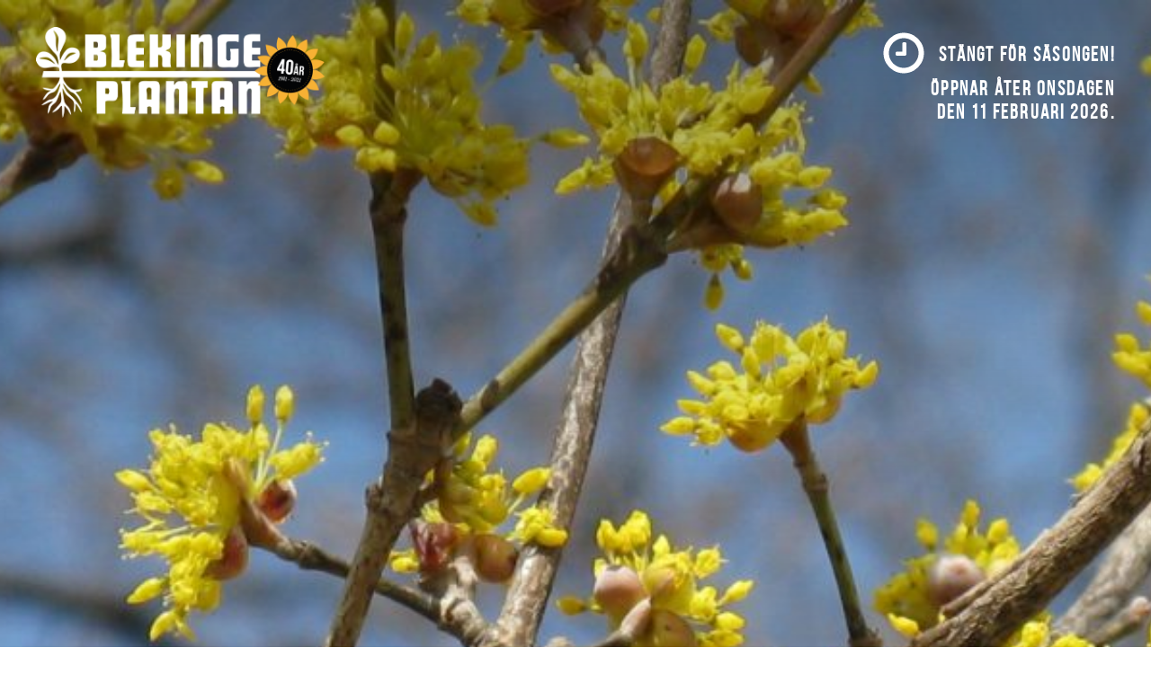

--- FILE ---
content_type: text/html; charset=UTF-8
request_url: https://blekingeplantan.se/sortiment/exotiska-vaxter/mimosa-5/
body_size: 5491
content:
<!DOCTYPE html>
<html lang="sv-SE">
<head>
<meta http-equiv="X-UA-Compatible" content="IE=edge" />
<meta charset="UTF-8" />
<meta name="viewport" content="width=device-width, initial-scale=1" />
<title>mimosa-5 - Blekingeplantan</title>
<link rel="profile" href="http://gmpg.org/xfn/11" />
<meta name='robots' content='index, follow, max-image-preview:large, max-snippet:-1, max-video-preview:-1' />
	<style>img:is([sizes="auto" i], [sizes^="auto," i]) { contain-intrinsic-size: 3000px 1500px }</style>
	
	<!-- This site is optimized with the Yoast SEO plugin v26.3 - https://yoast.com/wordpress/plugins/seo/ -->
	<link rel="canonical" href="https://blekingeplantan.se/sortiment/exotiska-vaxter/mimosa-5/" />
	<meta property="og:locale" content="sv_SE" />
	<meta property="og:type" content="article" />
	<meta property="og:title" content="mimosa-5 - Blekingeplantan" />
	<meta property="og:url" content="https://blekingeplantan.se/sortiment/exotiska-vaxter/mimosa-5/" />
	<meta property="og:site_name" content="Blekingeplantan" />
	<meta property="article:publisher" content="https://www.facebook.com/blekingeplantan/" />
	<meta property="article:modified_time" content="2019-12-04T15:53:33+00:00" />
	<meta property="og:image" content="https://blekingeplantan.se/sortiment/exotiska-vaxter/mimosa-5" />
	<meta property="og:image:width" content="217" />
	<meta property="og:image:height" content="185" />
	<meta property="og:image:type" content="image/jpeg" />
	<meta name="twitter:card" content="summary_large_image" />
	<script type="application/ld+json" class="yoast-schema-graph">{"@context":"https://schema.org","@graph":[{"@type":"WebPage","@id":"https://blekingeplantan.se/sortiment/exotiska-vaxter/mimosa-5/","url":"https://blekingeplantan.se/sortiment/exotiska-vaxter/mimosa-5/","name":"mimosa-5 - Blekingeplantan","isPartOf":{"@id":"https://blekingeplantan.se/#website"},"primaryImageOfPage":{"@id":"https://blekingeplantan.se/sortiment/exotiska-vaxter/mimosa-5/#primaryimage"},"image":{"@id":"https://blekingeplantan.se/sortiment/exotiska-vaxter/mimosa-5/#primaryimage"},"thumbnailUrl":"https://blekingeplantan.se/app/uploads/2016/04/mimosa-5.jpg","datePublished":"2019-12-04T15:53:29+00:00","dateModified":"2019-12-04T15:53:33+00:00","breadcrumb":{"@id":"https://blekingeplantan.se/sortiment/exotiska-vaxter/mimosa-5/#breadcrumb"},"inLanguage":"sv-SE","potentialAction":[{"@type":"ReadAction","target":["https://blekingeplantan.se/sortiment/exotiska-vaxter/mimosa-5/"]}]},{"@type":"ImageObject","inLanguage":"sv-SE","@id":"https://blekingeplantan.se/sortiment/exotiska-vaxter/mimosa-5/#primaryimage","url":"https://blekingeplantan.se/app/uploads/2016/04/mimosa-5.jpg","contentUrl":"https://blekingeplantan.se/app/uploads/2016/04/mimosa-5.jpg","width":217,"height":185},{"@type":"BreadcrumbList","@id":"https://blekingeplantan.se/sortiment/exotiska-vaxter/mimosa-5/#breadcrumb","itemListElement":[{"@type":"ListItem","position":1,"name":"Hem","item":"https://blekingeplantan.se/"},{"@type":"ListItem","position":2,"name":"Sortiment","item":"https://blekingeplantan.se/sortiment/"},{"@type":"ListItem","position":3,"name":"Exotiska växter","item":"https://blekingeplantan.se/sortiment/exotiska-vaxter/"},{"@type":"ListItem","position":4,"name":"mimosa-5"}]},{"@type":"WebSite","@id":"https://blekingeplantan.se/#website","url":"https://blekingeplantan.se/","name":"Blekingeplantan","description":"Det är växterna som gör skillnaden","potentialAction":[{"@type":"SearchAction","target":{"@type":"EntryPoint","urlTemplate":"https://blekingeplantan.se/?s={search_term_string}"},"query-input":{"@type":"PropertyValueSpecification","valueRequired":true,"valueName":"search_term_string"}}],"inLanguage":"sv-SE"}]}</script>
	<!-- / Yoast SEO plugin. -->


<link rel="alternate" type="application/rss+xml" title="Blekingeplantan &raquo; flöde" href="https://blekingeplantan.se/feed/" />
<link rel="alternate" type="application/rss+xml" title="Blekingeplantan &raquo; kommentarsflöde" href="https://blekingeplantan.se/comments/feed/" />
<link rel="alternate" type="application/rss+xml" title="Blekingeplantan &raquo; mimosa-5 kommentarsflöde" href="https://blekingeplantan.se/sortiment/exotiska-vaxter/mimosa-5/feed/" />
		<!-- This site uses the Google Analytics by MonsterInsights plugin v9.9.0 - Using Analytics tracking - https://www.monsterinsights.com/ -->
		<!-- Note: MonsterInsights is not currently configured on this site. The site owner needs to authenticate with Google Analytics in the MonsterInsights settings panel. -->
					<!-- No tracking code set -->
				<!-- / Google Analytics by MonsterInsights -->
		<link rel='stylesheet' id='wp-block-library-css' href='https://blekingeplantan.se/wp/wp-includes/css/dist/block-library/style.min.css?ver=6.8.3' type='text/css' media='all' />
<style id='classic-theme-styles-inline-css' type='text/css'>
/*! This file is auto-generated */
.wp-block-button__link{color:#fff;background-color:#32373c;border-radius:9999px;box-shadow:none;text-decoration:none;padding:calc(.667em + 2px) calc(1.333em + 2px);font-size:1.125em}.wp-block-file__button{background:#32373c;color:#fff;text-decoration:none}
</style>
<style id='global-styles-inline-css' type='text/css'>
:root{--wp--preset--aspect-ratio--square: 1;--wp--preset--aspect-ratio--4-3: 4/3;--wp--preset--aspect-ratio--3-4: 3/4;--wp--preset--aspect-ratio--3-2: 3/2;--wp--preset--aspect-ratio--2-3: 2/3;--wp--preset--aspect-ratio--16-9: 16/9;--wp--preset--aspect-ratio--9-16: 9/16;--wp--preset--color--black: #000000;--wp--preset--color--cyan-bluish-gray: #abb8c3;--wp--preset--color--white: #ffffff;--wp--preset--color--pale-pink: #f78da7;--wp--preset--color--vivid-red: #cf2e2e;--wp--preset--color--luminous-vivid-orange: #ff6900;--wp--preset--color--luminous-vivid-amber: #fcb900;--wp--preset--color--light-green-cyan: #7bdcb5;--wp--preset--color--vivid-green-cyan: #00d084;--wp--preset--color--pale-cyan-blue: #8ed1fc;--wp--preset--color--vivid-cyan-blue: #0693e3;--wp--preset--color--vivid-purple: #9b51e0;--wp--preset--gradient--vivid-cyan-blue-to-vivid-purple: linear-gradient(135deg,rgba(6,147,227,1) 0%,rgb(155,81,224) 100%);--wp--preset--gradient--light-green-cyan-to-vivid-green-cyan: linear-gradient(135deg,rgb(122,220,180) 0%,rgb(0,208,130) 100%);--wp--preset--gradient--luminous-vivid-amber-to-luminous-vivid-orange: linear-gradient(135deg,rgba(252,185,0,1) 0%,rgba(255,105,0,1) 100%);--wp--preset--gradient--luminous-vivid-orange-to-vivid-red: linear-gradient(135deg,rgba(255,105,0,1) 0%,rgb(207,46,46) 100%);--wp--preset--gradient--very-light-gray-to-cyan-bluish-gray: linear-gradient(135deg,rgb(238,238,238) 0%,rgb(169,184,195) 100%);--wp--preset--gradient--cool-to-warm-spectrum: linear-gradient(135deg,rgb(74,234,220) 0%,rgb(151,120,209) 20%,rgb(207,42,186) 40%,rgb(238,44,130) 60%,rgb(251,105,98) 80%,rgb(254,248,76) 100%);--wp--preset--gradient--blush-light-purple: linear-gradient(135deg,rgb(255,206,236) 0%,rgb(152,150,240) 100%);--wp--preset--gradient--blush-bordeaux: linear-gradient(135deg,rgb(254,205,165) 0%,rgb(254,45,45) 50%,rgb(107,0,62) 100%);--wp--preset--gradient--luminous-dusk: linear-gradient(135deg,rgb(255,203,112) 0%,rgb(199,81,192) 50%,rgb(65,88,208) 100%);--wp--preset--gradient--pale-ocean: linear-gradient(135deg,rgb(255,245,203) 0%,rgb(182,227,212) 50%,rgb(51,167,181) 100%);--wp--preset--gradient--electric-grass: linear-gradient(135deg,rgb(202,248,128) 0%,rgb(113,206,126) 100%);--wp--preset--gradient--midnight: linear-gradient(135deg,rgb(2,3,129) 0%,rgb(40,116,252) 100%);--wp--preset--font-size--small: 13px;--wp--preset--font-size--medium: 20px;--wp--preset--font-size--large: 36px;--wp--preset--font-size--x-large: 42px;--wp--preset--spacing--20: 0.44rem;--wp--preset--spacing--30: 0.67rem;--wp--preset--spacing--40: 1rem;--wp--preset--spacing--50: 1.5rem;--wp--preset--spacing--60: 2.25rem;--wp--preset--spacing--70: 3.38rem;--wp--preset--spacing--80: 5.06rem;--wp--preset--shadow--natural: 6px 6px 9px rgba(0, 0, 0, 0.2);--wp--preset--shadow--deep: 12px 12px 50px rgba(0, 0, 0, 0.4);--wp--preset--shadow--sharp: 6px 6px 0px rgba(0, 0, 0, 0.2);--wp--preset--shadow--outlined: 6px 6px 0px -3px rgba(255, 255, 255, 1), 6px 6px rgba(0, 0, 0, 1);--wp--preset--shadow--crisp: 6px 6px 0px rgba(0, 0, 0, 1);}:where(.is-layout-flex){gap: 0.5em;}:where(.is-layout-grid){gap: 0.5em;}body .is-layout-flex{display: flex;}.is-layout-flex{flex-wrap: wrap;align-items: center;}.is-layout-flex > :is(*, div){margin: 0;}body .is-layout-grid{display: grid;}.is-layout-grid > :is(*, div){margin: 0;}:where(.wp-block-columns.is-layout-flex){gap: 2em;}:where(.wp-block-columns.is-layout-grid){gap: 2em;}:where(.wp-block-post-template.is-layout-flex){gap: 1.25em;}:where(.wp-block-post-template.is-layout-grid){gap: 1.25em;}.has-black-color{color: var(--wp--preset--color--black) !important;}.has-cyan-bluish-gray-color{color: var(--wp--preset--color--cyan-bluish-gray) !important;}.has-white-color{color: var(--wp--preset--color--white) !important;}.has-pale-pink-color{color: var(--wp--preset--color--pale-pink) !important;}.has-vivid-red-color{color: var(--wp--preset--color--vivid-red) !important;}.has-luminous-vivid-orange-color{color: var(--wp--preset--color--luminous-vivid-orange) !important;}.has-luminous-vivid-amber-color{color: var(--wp--preset--color--luminous-vivid-amber) !important;}.has-light-green-cyan-color{color: var(--wp--preset--color--light-green-cyan) !important;}.has-vivid-green-cyan-color{color: var(--wp--preset--color--vivid-green-cyan) !important;}.has-pale-cyan-blue-color{color: var(--wp--preset--color--pale-cyan-blue) !important;}.has-vivid-cyan-blue-color{color: var(--wp--preset--color--vivid-cyan-blue) !important;}.has-vivid-purple-color{color: var(--wp--preset--color--vivid-purple) !important;}.has-black-background-color{background-color: var(--wp--preset--color--black) !important;}.has-cyan-bluish-gray-background-color{background-color: var(--wp--preset--color--cyan-bluish-gray) !important;}.has-white-background-color{background-color: var(--wp--preset--color--white) !important;}.has-pale-pink-background-color{background-color: var(--wp--preset--color--pale-pink) !important;}.has-vivid-red-background-color{background-color: var(--wp--preset--color--vivid-red) !important;}.has-luminous-vivid-orange-background-color{background-color: var(--wp--preset--color--luminous-vivid-orange) !important;}.has-luminous-vivid-amber-background-color{background-color: var(--wp--preset--color--luminous-vivid-amber) !important;}.has-light-green-cyan-background-color{background-color: var(--wp--preset--color--light-green-cyan) !important;}.has-vivid-green-cyan-background-color{background-color: var(--wp--preset--color--vivid-green-cyan) !important;}.has-pale-cyan-blue-background-color{background-color: var(--wp--preset--color--pale-cyan-blue) !important;}.has-vivid-cyan-blue-background-color{background-color: var(--wp--preset--color--vivid-cyan-blue) !important;}.has-vivid-purple-background-color{background-color: var(--wp--preset--color--vivid-purple) !important;}.has-black-border-color{border-color: var(--wp--preset--color--black) !important;}.has-cyan-bluish-gray-border-color{border-color: var(--wp--preset--color--cyan-bluish-gray) !important;}.has-white-border-color{border-color: var(--wp--preset--color--white) !important;}.has-pale-pink-border-color{border-color: var(--wp--preset--color--pale-pink) !important;}.has-vivid-red-border-color{border-color: var(--wp--preset--color--vivid-red) !important;}.has-luminous-vivid-orange-border-color{border-color: var(--wp--preset--color--luminous-vivid-orange) !important;}.has-luminous-vivid-amber-border-color{border-color: var(--wp--preset--color--luminous-vivid-amber) !important;}.has-light-green-cyan-border-color{border-color: var(--wp--preset--color--light-green-cyan) !important;}.has-vivid-green-cyan-border-color{border-color: var(--wp--preset--color--vivid-green-cyan) !important;}.has-pale-cyan-blue-border-color{border-color: var(--wp--preset--color--pale-cyan-blue) !important;}.has-vivid-cyan-blue-border-color{border-color: var(--wp--preset--color--vivid-cyan-blue) !important;}.has-vivid-purple-border-color{border-color: var(--wp--preset--color--vivid-purple) !important;}.has-vivid-cyan-blue-to-vivid-purple-gradient-background{background: var(--wp--preset--gradient--vivid-cyan-blue-to-vivid-purple) !important;}.has-light-green-cyan-to-vivid-green-cyan-gradient-background{background: var(--wp--preset--gradient--light-green-cyan-to-vivid-green-cyan) !important;}.has-luminous-vivid-amber-to-luminous-vivid-orange-gradient-background{background: var(--wp--preset--gradient--luminous-vivid-amber-to-luminous-vivid-orange) !important;}.has-luminous-vivid-orange-to-vivid-red-gradient-background{background: var(--wp--preset--gradient--luminous-vivid-orange-to-vivid-red) !important;}.has-very-light-gray-to-cyan-bluish-gray-gradient-background{background: var(--wp--preset--gradient--very-light-gray-to-cyan-bluish-gray) !important;}.has-cool-to-warm-spectrum-gradient-background{background: var(--wp--preset--gradient--cool-to-warm-spectrum) !important;}.has-blush-light-purple-gradient-background{background: var(--wp--preset--gradient--blush-light-purple) !important;}.has-blush-bordeaux-gradient-background{background: var(--wp--preset--gradient--blush-bordeaux) !important;}.has-luminous-dusk-gradient-background{background: var(--wp--preset--gradient--luminous-dusk) !important;}.has-pale-ocean-gradient-background{background: var(--wp--preset--gradient--pale-ocean) !important;}.has-electric-grass-gradient-background{background: var(--wp--preset--gradient--electric-grass) !important;}.has-midnight-gradient-background{background: var(--wp--preset--gradient--midnight) !important;}.has-small-font-size{font-size: var(--wp--preset--font-size--small) !important;}.has-medium-font-size{font-size: var(--wp--preset--font-size--medium) !important;}.has-large-font-size{font-size: var(--wp--preset--font-size--large) !important;}.has-x-large-font-size{font-size: var(--wp--preset--font-size--x-large) !important;}
:where(.wp-block-post-template.is-layout-flex){gap: 1.25em;}:where(.wp-block-post-template.is-layout-grid){gap: 1.25em;}
:where(.wp-block-columns.is-layout-flex){gap: 2em;}:where(.wp-block-columns.is-layout-grid){gap: 2em;}
:root :where(.wp-block-pullquote){font-size: 1.5em;line-height: 1.6;}
</style>
<link rel='stylesheet' id='wlsn-style-css' href='https://blekingeplantan.se/app/themes/blekingeplantan.se/style.min.css?ver=1686229106' type='text/css' media='all' />
<script type="text/javascript" src="https://blekingeplantan.se/app/themes/blekingeplantan.se/js/detects.min.js?ver=1686229106" id="wlsn-detects-js"></script>
<script type="text/javascript" src="https://blekingeplantan.se/wp/wp-includes/js/jquery/jquery.min.js?ver=3.7.1" id="jquery-core-js"></script>
<script type="text/javascript" src="https://blekingeplantan.se/wp/wp-includes/js/jquery/jquery-migrate.min.js?ver=3.4.1" id="jquery-migrate-js"></script>
<link rel="alternate" title="oEmbed (JSON)" type="application/json+oembed" href="https://blekingeplantan.se/wp-json/oembed/1.0/embed?url=https%3A%2F%2Fblekingeplantan.se%2Fsortiment%2Fexotiska-vaxter%2Fmimosa-5%2F" />
<link rel="alternate" title="oEmbed (XML)" type="text/xml+oembed" href="https://blekingeplantan.se/wp-json/oembed/1.0/embed?url=https%3A%2F%2Fblekingeplantan.se%2Fsortiment%2Fexotiska-vaxter%2Fmimosa-5%2F&#038;format=xml" />
<meta name="google-site-verification" content="5B3XegZ_IalvxfV5hYEJFj_qdCAwgyqgtgV3i_V68e4" />
</head>
<body class="attachment wp-singular attachment-template-default attachmentid-3629 attachment-jpeg wp-theme-blekingeplantanse">

  <nav class="pushy pushy-right"><ul id="ofc-menu" class="ofc-menu"><li id="menu-item-142" class="menu-item menu-item-type-post_type menu-item-object-page menu-item-home menu-item-142"><a href="https://blekingeplantan.se/">Startsida</a></li>
<li id="menu-item-208" class="menu-item menu-item-type-post_type menu-item-object-page menu-item-has-children menu-item-208"><a href="https://blekingeplantan.se/foretaget/">Företaget</a>
<ul class="sub-menu">
	<li id="menu-item-220" class="menu-item menu-item-type-post_type menu-item-object-page menu-item-220"><a href="https://blekingeplantan.se/lediga-jobb/">Lediga jobb</a></li>
</ul>
</li>
<li id="menu-item-25" class="menu-item menu-item-type-post_type menu-item-object-page menu-item-25"><a href="https://blekingeplantan.se/kontakt-hitta-hit/">Kontakt &#038; hitta hit</a></li>
<li id="menu-item-303" class="menu-item menu-item-type-post_type menu-item-object-page menu-item-has-children menu-item-303"><a href="https://blekingeplantan.se/sortiment/">Sortiment</a>
<ul class="sub-menu">
	<li id="menu-item-275" class="menu-item menu-item-type-post_type menu-item-object-page menu-item-275"><a href="https://blekingeplantan.se/vaxtsortiment/">Växter</a></li>
	<li id="menu-item-270" class="menu-item menu-item-type-post_type menu-item-object-page menu-item-270"><a href="https://blekingeplantan.se/redskap-och-tradgardstillbehor/">Redskap och trädgårdstillbehör</a></li>
	<li id="menu-item-244" class="menu-item menu-item-type-post_type menu-item-object-page menu-item-244"><a href="https://blekingeplantan.se/inredning-och-tillbehor/">Inredning och krukor</a></li>
	<li id="menu-item-96" class="menu-item menu-item-type-post_type menu-item-object-page menu-item-96"><a href="https://blekingeplantan.se/sortiment/jord-godning/">Jord och Gödning</a></li>
</ul>
</li>
<li id="menu-item-209" class="menu-item menu-item-type-post_type menu-item-object-page menu-item-has-children menu-item-209"><a href="https://blekingeplantan.se/testsida/">För våra kunder</a>
<ul class="sub-menu">
	<li id="menu-item-230" class="menu-item menu-item-type-post_type menu-item-object-page menu-item-230"><a href="https://blekingeplantan.se/vaxtgaranti-for-kvalitet/">Växtgaranti för kvalitet</a></li>
	<li id="menu-item-233" class="menu-item menu-item-type-post_type menu-item-object-page menu-item-233"><a href="https://blekingeplantan.se/radgivning-och-stod-for-alla-odlare/">Rådgivning och stöd för alla odlare</a></li>
	<li id="menu-item-228" class="menu-item menu-item-type-post_type menu-item-object-page menu-item-228"><a href="https://blekingeplantan.se/bestallningar-efter-dina-onskemal/">Beställningar efter dina önskemål</a></li>
	<li id="menu-item-221" class="menu-item menu-item-type-post_type menu-item-object-page menu-item-221"><a href="https://blekingeplantan.se/presentkort/">Presentkort</a></li>
	<li id="menu-item-219" class="menu-item menu-item-type-post_type menu-item-object-page menu-item-219"><a href="https://blekingeplantan.se/kundklubb/">Kundklubb</a></li>
</ul>
</li>
</ul>
  </nav>

  <div class="site-overlay"></div>

  <div id="container" class="hfeed site">
    <div id="wrap-header" class="wrap-header">
      <header id="masthead" class="site-header">
        <button id="responsive-menu-toggle" class="responsive-menu-toggle menu-btn">
          <span class="responsive-menu-toggle__bar"></span>
          <span class="responsive-menu-toggle__bar"></span>
          <span class="responsive-menu-toggle__bar"></span>
        </button>
        <div id="site-hero" class="site-hero" style="background-image: url('https://blekingeplantan.se/app/uploads/2016/04/Cornus_officinalis-1600x540.jpg');">
          <div class="container">
            <div class="site-branding">
              <a class="site-branding__link" href="https://blekingeplantan.se/" rel="home"><img class="site-branding__logo" src="https://blekingeplantan.se/app/themes/blekingeplantan.se/img/logo.png" /></a>
            </div>
            <div class="opening-hours">
              <svg class="icon icon--clock icon--medium"><use xlink:href="https://blekingeplantan.se/app/themes/blekingeplantan.se/img/icons/icons.svg#clock"/></svg>Stängt för säsongen!<br />
Öppnar åter onsdagen <br />
den 11 februari 2026.<br />
<br />
<br />
<br />
<br />
<br />
<br />
<br />
<br />
<br />
<br />
<br />
<br />
<br />
<br />
<br />
<br />
<br />
<br />
<br />
<br />
<br />
<br />
<br />
<br />
<br />
<br />
<br />
<br />
<br />
<br />
<br />
<br />
<br />
<br />
<br />
 <br />
<br />
<br />
                                                                                                                                                                                                                                                           </div>
          </div>        </div>
        <nav id="site-navigation" class="site-navigation">
          <div class="container"><ul id="main-menu" class="main-menu"><li class="menu-item menu-item-type-post_type menu-item-object-page menu-item-home menu-item-142"><a href="https://blekingeplantan.se/">Startsida</a></li>
<li class="menu-item menu-item-type-post_type menu-item-object-page menu-item-has-children menu-item-208"><a href="https://blekingeplantan.se/foretaget/">Företaget</a>
<ul class="sub-menu">
	<li class="menu-item menu-item-type-post_type menu-item-object-page menu-item-220"><a href="https://blekingeplantan.se/lediga-jobb/">Lediga jobb</a></li>
</ul>
</li>
<li class="menu-item menu-item-type-post_type menu-item-object-page menu-item-25"><a href="https://blekingeplantan.se/kontakt-hitta-hit/">Kontakt &#038; hitta hit</a></li>
<li class="menu-item menu-item-type-post_type menu-item-object-page menu-item-has-children menu-item-303"><a href="https://blekingeplantan.se/sortiment/">Sortiment</a>
<ul class="sub-menu">
	<li class="menu-item menu-item-type-post_type menu-item-object-page menu-item-275"><a href="https://blekingeplantan.se/vaxtsortiment/">Växter</a></li>
	<li class="menu-item menu-item-type-post_type menu-item-object-page menu-item-270"><a href="https://blekingeplantan.se/redskap-och-tradgardstillbehor/">Redskap och trädgårdstillbehör</a></li>
	<li class="menu-item menu-item-type-post_type menu-item-object-page menu-item-244"><a href="https://blekingeplantan.se/inredning-och-tillbehor/">Inredning och krukor</a></li>
	<li class="menu-item menu-item-type-post_type menu-item-object-page menu-item-96"><a href="https://blekingeplantan.se/sortiment/jord-godning/">Jord och Gödning</a></li>
</ul>
</li>
<li class="menu-item menu-item-type-post_type menu-item-object-page menu-item-has-children menu-item-209"><a href="https://blekingeplantan.se/testsida/">För våra kunder</a>
<ul class="sub-menu">
	<li class="menu-item menu-item-type-post_type menu-item-object-page menu-item-230"><a href="https://blekingeplantan.se/vaxtgaranti-for-kvalitet/">Växtgaranti för kvalitet</a></li>
	<li class="menu-item menu-item-type-post_type menu-item-object-page menu-item-233"><a href="https://blekingeplantan.se/radgivning-och-stod-for-alla-odlare/">Rådgivning och stöd för alla odlare</a></li>
	<li class="menu-item menu-item-type-post_type menu-item-object-page menu-item-228"><a href="https://blekingeplantan.se/bestallningar-efter-dina-onskemal/">Beställningar efter dina önskemål</a></li>
	<li class="menu-item menu-item-type-post_type menu-item-object-page menu-item-221"><a href="https://blekingeplantan.se/presentkort/">Presentkort</a></li>
	<li class="menu-item menu-item-type-post_type menu-item-object-page menu-item-219"><a href="https://blekingeplantan.se/kundklubb/">Kundklubb</a></li>
</ul>
</li>
</ul>  <div class="site-social-nav">      <a class="social-link social-link--facebook" href="https://www.facebook.com/blekingeplantan/" title="Facebook" target="_blank"><svg class="icon icon--facebook icon--large"><use xlink:href="https://blekingeplantan.se/app/themes/blekingeplantan.se/img/icons/icons.svg#facebook"/></svg>Facebook</a>
      <div class="social-divider"></div>      <a class="social-link social-link--instagram" href="https://www.instagram.com/blekingeplantan/" title="Instagram" target="_blank"><svg class="icon icon--instagram icon--large"><use xlink:href="https://blekingeplantan.se/app/themes/blekingeplantan.se/img/icons/icons.svg#instagram"/></svg>Instagram</a>  </div>          </div>
        </nav>
        <div class="social-mobile">
              <div class="site-social-nav">      <a class="social-link social-link--facebook" href="https://www.facebook.com/blekingeplantan/" title="Facebook" target="_blank"><svg class="icon icon--facebook icon--large"><use xlink:href="https://blekingeplantan.se/app/themes/blekingeplantan.se/img/icons/icons.svg#facebook"/></svg>Facebook</a>
      <div class="social-divider"></div>      <a class="social-link social-link--instagram" href="https://www.instagram.com/blekingeplantan/" title="Instagram" target="_blank"><svg class="icon icon--instagram icon--large"><use xlink:href="https://blekingeplantan.se/app/themes/blekingeplantan.se/img/icons/icons.svg#instagram"/></svg>Instagram</a>  </div>        </div>
      </header>
    </div>
    <div id="wrap-main" class="wrap-main">
      <div class="container">
<section id="primary" class="content-area"><article id="post-3629" class="post-3629 attachment type-attachment status-inherit hentry" role="article">
  <header class="entry-header">
    <h1>mimosa-5</h1>
  </header>
  <div class="entry-content">
    <p class="attachment"><a href='https://blekingeplantan.se/app/uploads/2016/04/mimosa-5.jpg'><img decoding="async" width="217" height="185" src="https://blekingeplantan.se/app/uploads/2016/04/mimosa-5.jpg" class="attachment-medium size-medium" alt="" /></a></p>
  </div>
</article>

</section>
  <aside class="site-sidebar" role="complementary" style="padding-bottom:20em;background-image:url('https://blekingeplantan.se/app/themes/blekingeplantan.se/img/sidebar-bg.png');"><ul id="sub-menu" class="sub-menu"><li class="menu-item menu-item-type-post_type menu-item-object-page menu-item-home menu-item-142"><a href="https://blekingeplantan.se/">Startsida</a></li>
<li class="menu-item menu-item-type-post_type menu-item-object-page menu-item-has-children menu-item-208"><a href="https://blekingeplantan.se/foretaget/">Företaget</a>
<ul class="sub-menu">
	<li class="menu-item menu-item-type-post_type menu-item-object-page menu-item-220"><a href="https://blekingeplantan.se/lediga-jobb/">Lediga jobb</a></li>
</ul>
</li>
<li class="menu-item menu-item-type-post_type menu-item-object-page menu-item-25"><a href="https://blekingeplantan.se/kontakt-hitta-hit/">Kontakt &#038; hitta hit</a></li>
<li class="menu-item menu-item-type-post_type menu-item-object-page menu-item-has-children menu-item-303"><a href="https://blekingeplantan.se/sortiment/">Sortiment</a>
<ul class="sub-menu">
	<li class="menu-item menu-item-type-post_type menu-item-object-page menu-item-275"><a href="https://blekingeplantan.se/vaxtsortiment/">Växter</a></li>
	<li class="menu-item menu-item-type-post_type menu-item-object-page menu-item-270"><a href="https://blekingeplantan.se/redskap-och-tradgardstillbehor/">Redskap och trädgårdstillbehör</a></li>
	<li class="menu-item menu-item-type-post_type menu-item-object-page menu-item-244"><a href="https://blekingeplantan.se/inredning-och-tillbehor/">Inredning och krukor</a></li>
	<li class="menu-item menu-item-type-post_type menu-item-object-page menu-item-96"><a href="https://blekingeplantan.se/sortiment/jord-godning/">Jord och Gödning</a></li>
</ul>
</li>
<li class="menu-item menu-item-type-post_type menu-item-object-page menu-item-has-children menu-item-209"><a href="https://blekingeplantan.se/testsida/">För våra kunder</a>
<ul class="sub-menu">
	<li class="menu-item menu-item-type-post_type menu-item-object-page menu-item-230"><a href="https://blekingeplantan.se/vaxtgaranti-for-kvalitet/">Växtgaranti för kvalitet</a></li>
	<li class="menu-item menu-item-type-post_type menu-item-object-page menu-item-233"><a href="https://blekingeplantan.se/radgivning-och-stod-for-alla-odlare/">Rådgivning och stöd för alla odlare</a></li>
	<li class="menu-item menu-item-type-post_type menu-item-object-page menu-item-228"><a href="https://blekingeplantan.se/bestallningar-efter-dina-onskemal/">Beställningar efter dina önskemål</a></li>
	<li class="menu-item menu-item-type-post_type menu-item-object-page menu-item-221"><a href="https://blekingeplantan.se/presentkort/">Presentkort</a></li>
	<li class="menu-item menu-item-type-post_type menu-item-object-page menu-item-219"><a href="https://blekingeplantan.se/kundklubb/">Kundklubb</a></li>
</ul>
</li>
</ul>
</aside>
        </div>
      </div>
      <div id="wrap-footer" class="wrap-footer">
        <footer id="colophon" class="site-footer">
          <div id="instafeed" class="instafeed"></div>
          <div class="footer-payoff">
            <img src="https://blekingeplantan.se/app/themes/blekingeplantan.se/img/payoff.png" alt="Odlar Trädgårdsglädje" />
          </div>
          <div class="footer-info">              <h3 class="footer-info__item"><a href="tel:0455-47300" title="Ring oss">0455-47300</a></h3>              <h3 class="footer-info__item"><a href="mailto:info@blekingeplantan.se" title="Maila oss">info@blekingeplantan.se</a></h3>              <h3 class="footer-info__item">Gamla Landsvägen 41, 373 31 Nättraby</h3>
          </div>
        </footer>
      </div>
    </div>
  <script type="speculationrules">
{"prefetch":[{"source":"document","where":{"and":[{"href_matches":"\/*"},{"not":{"href_matches":["\/wp\/wp-*.php","\/wp\/wp-admin\/*","\/app\/uploads\/*","\/app\/*","\/app\/plugins\/*","\/app\/themes\/blekingeplantan.se\/*","\/*\\?(.+)"]}},{"not":{"selector_matches":"a[rel~=\"nofollow\"]"}},{"not":{"selector_matches":".no-prefetch, .no-prefetch a"}}]},"eagerness":"conservative"}]}
</script>
<script type="text/javascript" src="https://blekingeplantan.se/app/themes/blekingeplantan.se/js/core.min.js?ver=1686229106" id="wlsn-core-js"></script>
<script type="text/javascript" defer="defer" src="https://blekingeplantan.se/app/themes/blekingeplantan.se/js/polyfill.min.js?ver=1686229106" id="wlsn-polyfill-js"></script>
  </body>
</html>


--- FILE ---
content_type: text/css
request_url: https://blekingeplantan.se/app/themes/blekingeplantan.se/style.min.css?ver=1686229106
body_size: 6681
content:
/*!
* Theme name: blekingeplantan.se
*/@import "https://fonts.googleapis.com/css?family=Lato:400,300,300italic,700";

/*! fancyBox v2.1.5 fancyapps.com | fancyapps.com/fancybox/#license */.fancybox-image,.fancybox-inner,.fancybox-nav,.fancybox-nav span,.fancybox-outer,.fancybox-skin,.fancybox-tmp,.fancybox-wrap,.fancybox-wrap iframe,.fancybox-wrap object{padding:0;margin:0;border:0;outline:none;vertical-align:top}.fancybox-wrap{position:absolute;top:0;left:0;z-index:8020}.fancybox-skin{position:relative;background:#f9f9f9;color:#444;text-shadow:none;border-radius:4px}.fancybox-opened{z-index:8030}.fancybox-opened .fancybox-skin{box-shadow:0 10px 25px rgba(0,0,0,.5)}.fancybox-inner,.fancybox-outer{position:relative}.fancybox-inner{overflow:hidden}.fancybox-type-iframe .fancybox-inner{-webkit-overflow-scrolling:touch}.fancybox-error{color:#444;font:14px/20px Helvetica Neue,Helvetica,Arial,sans-serif;margin:0;padding:15px;white-space:nowrap}.fancybox-iframe,.fancybox-image{display:block;width:100%;height:100%}.fancybox-image{max-width:100%;max-height:100%}#fancybox-loading,.fancybox-close,.fancybox-next span,.fancybox-prev span{background-image:url(img/fancybox/fancybox_sprite.png)}#fancybox-loading{position:fixed;top:50%;left:50%;margin-top:-22px;margin-left:-22px;background-position:0 -108px;opacity:.8;cursor:pointer;z-index:8060}#fancybox-loading div{width:44px;height:44px;background:url(img/fancybox/fancybox_loading.gif) 50% no-repeat}.fancybox-close{top:-18px;right:-18px;width:36px;height:36px}.fancybox-close,.fancybox-nav{position:absolute;cursor:pointer;z-index:8040}.fancybox-nav{top:0;width:40%;height:100%;text-decoration:none;background:transparent url(img/fancybox/blank.gif);-webkit-tap-highlight-color:transparent}.fancybox-prev{left:0}.fancybox-next{right:0}.fancybox-nav span{position:absolute;top:50%;width:36px;height:34px;margin-top:-18px;cursor:pointer;z-index:8040;visibility:hidden}.fancybox-prev span{left:10px;background-position:0 -36px}.fancybox-next span{right:10px;background-position:0 -72px}.fancybox-nav:hover span{visibility:visible}.fancybox-tmp{position:absolute;top:-99999px;left:-99999px;max-width:99999px;max-height:99999px;overflow:visible!important}.fancybox-lock{overflow:visible!important;width:auto}.fancybox-lock body{overflow:hidden!important}.fancybox-lock-test{overflow-y:hidden!important}.fancybox-overlay{position:absolute;top:0;left:0;overflow:hidden;display:none;z-index:8010;background:url(img/fancybox/fancybox_overlay.png)}.fancybox-overlay-fixed{position:fixed;bottom:0;right:0}.fancybox-lock .fancybox-overlay{overflow:auto;overflow-y:scroll}.fancybox-title{visibility:hidden;font:normal 13px/20px Helvetica Neue,Helvetica,Arial,sans-serif;position:relative;text-shadow:none;z-index:8050}.fancybox-opened .fancybox-title{visibility:visible}.fancybox-title-float-wrap{position:absolute;bottom:0;right:50%;margin-bottom:-35px;z-index:8050;text-align:center}.fancybox-title-float-wrap .child{display:inline-block;margin-right:-100%;padding:2px 20px;background:transparent;background:rgba(0,0,0,.8);border-radius:15px;text-shadow:0 1px 2px #222;color:#fff;font-weight:700;line-height:24px;white-space:nowrap}.fancybox-title-outside-wrap{position:relative;margin-top:10px;color:#fff}.fancybox-title-inside-wrap{padding-top:10px}.fancybox-title-over-wrap{position:absolute;bottom:0;left:0;color:#fff;padding:10px;background:#000;background:rgba(0,0,0,.8)}@media only screen and (-webkit-min-device-pixel-ratio:1.5),only screen and (min--moz-device-pixel-ratio:1.5),only screen and (min-device-pixel-ratio:1.5){#fancybox-loading,.fancybox-close,.fancybox-next span,.fancybox-prev span{background-image:url(img/fancybox/fancybox_sprite@2x.png);background-size:44px 152px}#fancybox-loading div{background-image:url(img/fancybox/fancybox_loading@2x.gif);background-size:24px 24px}}.fancybox-skin{border-radius:0}.fancybox-overlay{background:rgba(55,155,47,.9)}@font-face{font-family:Bebas-neue;font-style:normal;font-weight:400;src:url(fonts/bebasneue-regular.eot?#iefix) format("embedded-opentype"),url(fonts/bebasneue-regular.woff2) format("woff2"),url(fonts/bebasneue-regular.woff) format("woff"),url(fonts/bebasneue-regular.ttf) format("truetype"),url(fonts/bebasneue-regular.svg#Bebas-neue) format("svg")}

/*! sanitize.css v4.1.0 | CC0 License | github.com/jonathantneal/sanitize.css */article,aside,details,figcaption,figure,footer,header,main,menu,nav,section,summary{display:block}audio,canvas,progress,video{display:inline-block}audio:not([controls]){display:none;height:0}[hidden],template{display:none}*,:after,:before{background-repeat:no-repeat;box-sizing:inherit}:after,:before{text-decoration:inherit;vertical-align:inherit}html{box-sizing:border-box;cursor:default;font-family:sans-serif;line-height:1.5;-ms-text-size-adjust:100%;-webkit-text-size-adjust:100%}body{margin:0}h1{font-size:2em;margin:.67em 0}code,kbd,pre,samp{font-family:monospace,monospace;font-size:1em}hr{height:0;overflow:visible}nav ol,nav ul{list-style:none}abbr[title]{border-bottom:1px dotted;text-decoration:none}b,strong{font-weight:inherit;font-weight:bolder}dfn{font-style:italic}mark{background-color:#ff0;color:#000}progress{vertical-align:baseline}small,sub,sup{font-size:83.3333%}sub,sup{line-height:0;position:relative;vertical-align:baseline}sub{bottom:-.25em}sup{top:-.5em}::selection{background-color:#b3d4fc;color:#000;text-shadow:none}audio,canvas,iframe,img,svg,video{vertical-align:middle}img{border-style:none}svg{fill:currentColor}svg:not(:root){overflow:hidden}a{background-color:transparent;-webkit-text-decoration-skip:objects}a:hover{outline-width:0}table{border-collapse:collapse;border-spacing:0}button,input,select,textarea{background-color:transparent;border-style:none;color:inherit;font-size:1em;margin:0}button,input{overflow:visible}button,select{text-transform:none}[type=reset],[type=submit],button,html [type=button]{-webkit-appearance:button}::-moz-focus-inner{border-style:none;padding:0}:-moz-focusring{outline:1px dotted ButtonText}fieldset{border:1px solid silver;margin:0 2px;padding:.35em .625em .75em}legend{display:table;max-width:100%;white-space:normal}textarea{overflow:auto}[type=checkbox],[type=radio]{padding:0}::-webkit-inner-spin-button,::-webkit-outer-spin-button{height:auto}[type=search]{-webkit-appearance:textfield;outline-offset:-2px}::-webkit-search-cancel-button,::-webkit-search-decoration{-webkit-appearance:none}::-webkit-input-placeholder{color:inherit;opacity:.54}::-webkit-file-upload-button{-webkit-appearance:button;font:inherit}[aria-busy=true]{cursor:progress}[aria-controls]{cursor:pointer}[aria-disabled]{cursor:default}[tabindex],a,area,button,input,label,select,textarea{-ms-touch-action:manipulation;touch-action:manipulation}[hidden][aria-hidden=false]{clip:rect(0,0,0,0);display:inherit;position:absolute}[hidden][aria-hidden=false]:focus{clip:auto}html{height:100%;overflow-x:hidden;-webkit-overflow-scrolling:touch}body{background:#fff;color:#242424;min-height:100;font-size:1rem;line-height:1.66;font-family:Lato,sans-serif;-moz-osx-font-smoothing:grayscale;-webkit-font-smoothing:antialiased;text-rendering:optimizeLegibility}h1,h2,h3,h4,h5,h6{line-height:1.125;margin:0 0 .5em;font-family:Bebas-neue,sans-serif;text-transform:uppercase}h1:not(:first-child),h2:not(:first-child),h3:not(:first-child),h4:not(:first-child),h5:not(:first-child),h6:not(:first-child){margin-top:1.5em}h1{font-size:2.6em}h2{font-size:1.75em}h3{font-size:1.5em}h4{font-size:1.25em}h5{font-size:1.125em}h6{font-size:.85em;font-weight:700;text-transform:uppercase}p:not(:last-child){margin-bottom:1em}li+li{margin-top:.25em}ol{list-style:decimal outside}ol,ul{margin:1em 2em}ul{list-style:disc outside;padding:0}blockquote{border-left:5px solid #f6f6f6;padding:0 1.5em}blockquote:not(:last-child){margin-bottom:1em}code{background:#f6f6f6;padding:.1em .3em;font-size:.85em;border-radius:2px;border:1px solid #eaeaea}a{transition:color .25s ease}a,a:active,a:visited{color:#379b2f}a:hover{color:shade(#379b2f,20%)}fieldset{margin-bottom:60px}legend{padding:0}label,legend{margin-bottom:15px}input,label,select{display:block}input:not([type]),input[type=color],input[type=date],input[type=datetime-local],input[type=datetime],input[type=email],input[type=month],input[type=number],input[type=password],input[type=search],input[type=tel],input[type=text],input[type=time],input[type=url],input[type=week],select,textarea{transition:border-color .25s ease;border:1px solid #f6f6f6;padding:.5em 1em;border-radius:.2em;margin-bottom:60px;box-shadow:inset 0 1px 1px rgba(0,0,0,.05);width:100%}input:not([type]):focus,input[type=color]:focus,input[type=date]:focus,input[type=datetime-local]:focus,input[type=datetime]:focus,input[type=email]:focus,input[type=month]:focus,input[type=number]:focus,input[type=password]:focus,input[type=search]:focus,input[type=tel]:focus,input[type=text]:focus,input[type=time]:focus,input[type=url]:focus,input[type=week]:focus,select:focus,textarea:focus{border:1px solid #c5c5c5;outline:none}input:not([type]):disabled,input[type=color]:disabled,input[type=date]:disabled,input[type=datetime-local]:disabled,input[type=datetime]:disabled,input[type=email]:disabled,input[type=month]:disabled,input[type=number]:disabled,input[type=password]:disabled,input[type=search]:disabled,input[type=tel]:disabled,input[type=text]:disabled,input[type=time]:disabled,input[type=url]:disabled,input[type=week]:disabled,select:disabled,textarea:disabled{background:#f6f6f6}textarea{resize:vertical}[type=checkbox],[type=radio]{display:inline;margin-right:15px}.cssanimations.csstransforms.opacity .site{animation:a .5s ease}.container{max-width:1200px;margin-left:auto;margin-right:auto}.container:after{clear:both;content:"";display:block}.content-area{float:left;display:block;margin-right:3.448276%;width:100%;padding:60px 15px}.content-area:last-child{margin-right:0}@media screen and (min-width:769px){.content-area{float:left;display:block;margin-right:3.448276%;width:65.517241%;padding-right:0}.content-area:last-child{margin-right:0}}@media screen and (min-width:1201px){.content-area{padding-left:0}}.content-area>article{margin-bottom:60px}.site-sidebar{float:left;display:block;margin-right:3.448276%;width:100%}.site-sidebar:last-child{margin-right:0}@media screen and (min-width:769px){.site-sidebar{float:left;display:block;margin-right:3.448276%;width:31.034483%}.site-sidebar:last-child{margin-right:0}}@media screen and (min-width:769px){.wrap-main .container{display:-ms-flexbox;display:flex}}.signatur{margin-top:15px}.icon{display:inline-block;fill:currentColor;stroke:currentColor;vertical-align:middle;position:relative;top:-.0625em}.icon--inline{height:1em;width:1em}.icon--inline.icon--left{margin-right:.5em}.icon--inline.icon--right{margin-left:.5em}.icon--small{height:16px;width:16px}.icon--medium{height:24px;width:24px}.icon--large{height:32px;width:32px}.icon--xlarge{height:48px;width:48px}.button{transition:color .25s ease,background .25s ease;cursor:pointer;padding:.5em 2em;overflow:hidden;font-family:Bebas-neue,sans-serif;letter-spacing:.1em;font-weight:700;color:#fff!important}.button:focus{outline:none}.button--small{font-size:.75em}.button--medium{font-size:1em}.button--large{font-size:1.2em}.button--brand{background:#379b2f;color:#f6f6f6}.button--brand:hover{background:#1c4e18;color:#379b2f}.button--dark{background:#242424;color:#f6f6f6}.button--dark:hover{background:#3a3a3a}.button--light{background:#f6f6f6;color:#242424}.button--light:hover{background:#ddd}.flex-wrapper{position:relative}.flex-container a:hover,.flex-slider a:hover{outline:none}.flex-control-nav,.flex-direction-nav,.slides,.slides>li{margin:0;padding:0;list-style:none}.flex-pauseplay span{text-transform:capitalize}.flexslider{padding:0;margin:0;background:#fff;position:relative;zoom:1}.flexslider .slides{zoom:1}.flexslider .slides>li{display:none;backface-visibility:hidden}.flexslider .slides img{height:auto;-webkit-user-select:none;-ms-user-select:none;user-select:none;width:100%;display:block}.flexslider .slides:after{content:"\0020";display:block;clear:both;visibility:hidden;line-height:0;height:0}html[xmlns] .flexslider .slides{display:block}html .flexslider .slides{height:1%}.no-js .flexslider li:first-child{display:block}.flex-viewport{max-height:2000px;transition:all 1s ease}.loading .flex-viewport{max-height:300px}.carousel li{margin-right:5px}.flexslider-navigation{position:absolute;width:112%;top:50%;left:-6%;margin-top:-16px}.flexslider-navigation:after{clear:both;content:"";display:block}.flexslider-navigation a{text-decoration:none;display:block;width:32px;height:32px;z-index:10;overflow:hidden;cursor:pointer;transition:opacity .3s ease-in-out;text-indent:9999px;position:relative;opacity:.3}.flexslider-navigation a .icon{position:absolute;top:0;left:0;stroke:#379b2f}.flexslider-navigation a:hover{opacity:1}.flexslider-navigation .flex-prev{transform:rotate(180deg);float:left}.flexslider-navigation .flex-next{float:right}.flexslider-navigation .flex-disabled{cursor:default;z-index:-1}.flex-pauseplay a{display:block;width:20px;height:20px;position:absolute;bottom:5px;left:10px;opacity:.8;z-index:10;overflow:hidden;cursor:pointer;color:#000}.flex-pauseplay a:before{font-family:flexslider-icon;font-size:20px;display:inline-block;content:"\f004"}.flex-pauseplay a:hover{opacity:1}.flex-pauseplay a.flex-play:before{content:"\f003"}.flex-control-nav{width:100%;position:absolute;text-align:center;margin:1em 0}.flex-control-nav li{margin:0 6px;display:inline-block;zoom:1}.flex-control-paging li a{transition:background .25s ease;width:11px;height:11px;display:block;background:rgba(55,155,47,.5);cursor:pointer;text-indent:-9999px;box-shadow:inset 0 0 3px rgba(0,0,0,.25);border-radius:20px}.flex-control-paging li a.flex-active{background:#379b2f;cursor:default}.flex-control-paging li a:hover{background:rgba(55,155,47,.7)}.instafeed{width:100%}.instafeed:after{clear:both;content:"";display:block}.instafeed-card{width:50%;float:left;position:relative;overflow:hidden}@media screen and (min-width:601px){.instafeed-card{width:25%}}.instafeed-card img{width:100%}.instafeed-card__caption{position:absolute;top:3em;right:3em;bottom:3em;left:3em;transition:all .25s ease;color:#fff;transform:scale(.8);opacity:0;background:hsla(0,0%,100%,.8);padding:30px;color:#242424;display:-ms-flexbox;display:flex;-ms-flex-pack:center;justify-content:center;-ms-flex-align:center;align-items:center;text-align:center;pointer-events:none}@media screen and (min-width:1201px){.instafeed-card:hover .instafeed-card__caption{transform:scale(1);opacity:1}}.site-hero{background-size:cover;background-position:50% 0;padding-top:30px;position:relative}@media screen and (min-width:769px){.site-hero{padding:30px 15px}}.site-hero:before{position:absolute;top:0;right:0;bottom:50%;left:0;background:linear-gradient(180deg,#000,transparent);z-index:1;content:"";opacity:.4}.site-hero .container{position:relative;z-index:2}@media screen and (min-width:769px){.site-hero{min-height:400px}}@media screen and (min-width:769px){.home .site-hero{min-height:500px}}.hero-image-text{font-family:Bebas-neue,sans-serif;font-size:1em;font-weight:700;letter-spacing:.1em;color:#fff;line-height:1.2;display:none;text-align:right;position:absolute;bottom:15px;right:15px;opacity:.8}@media screen and (min-width:769px){.hero-image-text{display:block}}.site-header{position:relative}.site-branding{width:200px;margin:0 auto}@media screen and (min-width:769px){.site-branding{float:left;display:block;margin-right:3.448276%;width:26.724138%;margin-left:0}.site-branding:last-child{margin-right:0}}.site-branding__logo{width:100%;margin-bottom:30px}.opening-hours{text-align:center;width:100%;font-family:Bebas-neue,sans-serif;font-size:1em;font-weight:700;letter-spacing:.1em;color:#fff;line-height:1.2;background:#379b2f;padding:15px}@media screen and (min-width:769px){.opening-hours{float:left;display:block;margin-right:3.448276%;width:69.827586%;text-align:right;background:transparent;font-size:1.2em;padding:.3em 0 0}.opening-hours:last-child{margin-right:0}}@media screen and (min-width:1025px){.opening-hours{font-size:1.4em}}.opening-hours .icon{vertical-align:-36%;margin-right:15px}@media screen and (min-width:769px){.opening-hours .icon{height:32px;width:32px;vertical-align:-44%}}@media screen and (min-width:1025px){.opening-hours .icon{height:48px;width:48px;vertical-align:-66%}}.site-footer{background:#2c713b;padding:1px 0 60px}.footer-payoff{padding:0 30px;margin:0 auto;max-width:800px}.footer-payoff img{width:100%;display:block;margin:60px auto 30px}.footer-info{max-width:1200px;margin-left:auto;margin-right:auto;display:-ms-flexbox;display:flex;-ms-flex-pack:center;justify-content:center;-ms-flex-align:center;align-items:center;-ms-flex-direction:column;flex-direction:column}.footer-info:after{clear:both;content:"";display:block}@media screen and (min-width:769px){.footer-info{-ms-flex-direction:row;flex-direction:row}}.footer-info__item{padding:15px 30px;margin:0!important;color:#fff;border-bottom:2px dashed #6b9c76;letter-spacing:.05em;text-align:center;font-size:1em}.footer-info__item:last-child{border-bottom:0}@media screen and (min-width:601px){.footer-info__item{font-size:1.2em}}@media screen and (min-width:769px){.footer-info__item{border-right:1px dashed #6b9c76;border-left:1px dashed #6b9c76;border-bottom:0}}@media screen and (min-width:1025px){.footer-info__item{font-size:1.6em}}.footer-info__item a{color:#fff}.footer-info__item a:hover{color:#6b9c76}.footer-info__item:first-child{border-left:0}.footer-info__item:last-child{border-right:0}.site-sidebar{background:#f6f6f6;padding:60px 30px;background-position:bottom;background-repeat:no-repeat;background-size:60% auto}@media screen and (min-width:481px){.site-sidebar{background-size:50% auto}}@media screen and (min-width:601px){.site-sidebar{background-size:30% auto}}@media screen and (min-width:769px){.site-sidebar{background-size:80% auto}}@media screen and (min-width:1025px){.site-sidebar{background-size:60% auto}}.news-wrapper{margin-bottom:30px}.news-wrapper .news{border-bottom:2px dashed rgba(44,113,59,.5);margin-bottom:15px;padding-bottom:15px}.news-wrapper .news:last-child{margin-bottom:0}.news-wrapper .news h3{margin-bottom:.25em}.news-wrapper .news .entry-content{font-size:.9em;font-style:italic}.widget{display:-ms-flexbox;display:flex;-ms-flex-direction:column;flex-direction:column;margin-bottom:30px}.widget:last-of-type{margin:0}.widget__image{width:100%;height:auto!important;min-height:1px;-ms-flex-order:2;order:2}.widget__image+.widget__title{margin-bottom:1em!important}.widget__title{-ms-flex-order:1;order:1;margin:0!important}.textwidget{-ms-flex-order:3;order:3}.textwidget p{margin:30px 0}.widget__divider{-ms-flex-order:4;order:4;border-bottom:2px dashed rgba(44,113,59,.5)}.widget__link{-ms-flex-order:5;order:5;text-align:center;display:block;font-family:Bebas-neue,sans-serif;font-size:1.2em;font-weight:700;letter-spacing:.1em;margin-top:15px}.widget__link .icon{stroke:#379b2f;vertical-align:-6%;margin-left:.25em}.sidebar-decoration{width:60%;margin:60px 20% -60px}@media screen and (min-width:601px){.sidebar-decoration{width:40%;margin-left:30%;margin-right:30%}}@media screen and (min-width:769px){.sidebar-decoration{width:80%;margin-left:10%;margin-right:10%}}.teaser{display:-ms-flexbox;display:flex;-ms-flex-direction:column;flex-direction:column;margin-bottom:60px}.teaser:last-child{margin-bottom:0}@media screen and (min-width:601px){.teaser{-ms-flex-direction:row;flex-direction:row}}.teaser__image{height:250px;width:100%;background-size:cover;background-position:50%;margin-bottom:30px}@media screen and (min-width:601px){.teaser__image{width:47.5%;height:250px;margin-right:5%;margin-bottom:0}}.teaser__body{width:100%;border-bottom:2px dashed rgba(44,113,59,.5)}@media screen and (min-width:601px){.teaser__body{width:47.5%;height:auto;margin-right:5%}}.teaser__link{float:right}.alignright{max-width:100%;height:auto}@media screen and (min-width:769px){.alignright{float:right;margin:0 0 1em 1em;max-width:50%}}.alignleft{max-width:100%;height:auto}@media screen and (min-width:769px){.alignleft{float:left;margin:0 1em 1em 0;max-width:50%}}.aligncenter{display:block;margin-left:auto;margin-right:auto;margin-bottom:1em}.aligncenter,.aligncenter img,.alignleft img,.alignnone,.alignright img{max-width:100%;height:auto}.responsive-menu-toggle{height:48px;width:48px;position:absolute;top:15px;right:15px;bottom:auto;left:auto;cursor:pointer;z-index:8}.responsive-menu-toggle:focus{outline:none}@media screen and (min-width:769px){.responsive-menu-toggle{display:none}}.responsive-menu-toggle__bar{position:absolute;top:50%;right:auto;bottom:auto;left:50%;display:block;width:26px;height:2px;margin:-2px 0 0 -13px;background:#fff;border-radius:1px}.responsive-menu-toggle__bar:first-child{transform:translateY(-8px)}.responsive-menu-toggle__bar:last-child{transform:translateY(8px)}.site-navigation{display:none;width:100%;border-bottom:2px dashed rgba(44,113,59,.5);font-family:Bebas-neue,sans-serif;letter-spacing:.1em;font-weight:700;font-size:1.1em}@media screen and (min-width:769px){.site-navigation{display:block}}.site-navigation .container{display:-ms-flexbox;display:flex;border-left:2px dashed rgba(44,113,59,.5);border-right:2px dashed rgba(44,113,59,.5)}.main-menu{margin:0;display:-ms-flexbox;display:flex;-ms-flex-pack:center;justify-content:center;-ms-flex-positive:1;flex-grow:1}.main-menu .sub-menu{display:none}.main-menu .menu-item{margin:0;-ms-flex-positive:1;flex-grow:1;display:-ms-flexbox;display:flex;-ms-flex-align:center;align-items:center;-ms-flex-pack:center;justify-content:center;text-align:center;line-height:1.2;padding:15px}.main-menu .menu-item a{color:#242424}.main-menu .menu-item a:hover{color:#379b2f}.main-menu .current-menu-item,.main-menu .current-menu-parent{background:#379b2f}.main-menu .current-menu-item a,.main-menu .current-menu-parent a{color:#fff;pointer-events:none}.main-menu .current-menu-item a:hover,.main-menu .current-menu-parent a:hover{color:#fff}.site-navigation .site-social-nav{float:left;display:block;margin-right:3.448276%;width:31.034483%;display:-ms-flexbox;display:flex;border-left:2px dashed rgba(44,113,59,.5);-ms-flex-align:stretch;align-items:stretch;font-size:.8em}.site-navigation .site-social-nav:last-child{margin-right:0}.social-divider{border-left:2px dashed rgba(44,113,59,.5)}.social-link{transition:all .25s ease;display:block;color:#242424;padding:15px 30px;text-align:center;-ms-flex-positive:1;flex-grow:1}.social-link:hover,.social-link:hover .icon{color:#fff}.social-link .icon{transition:color .25s ease;color:#379b2f}.social-link--instagram svg{margin-right:.5em}.social-link--instagram:hover{background:#3f729b}.social-link--facebook:hover{background:#3b5998}.social-mobile{font-family:Bebas-neue,sans-serif;letter-spacing:.1em;font-weight:700;font-size:1.1em;border-bottom:2px dashed rgba(44,113,59,.5)}.social-mobile .site-social-nav{display:-ms-flexbox;display:flex}@media screen and (max-width:500px){.social-mobile .social-link--instagram svg{margin-right:0}}@media screen and (min-width:769px){.social-mobile{display:none}}.site-sidebar .sub-menu{margin:0;display:none}@media screen and (min-width:769px){.site-sidebar .sub-menu{display:block}}.site-sidebar .sub-menu .menu-item{display:none;margin:0}.site-sidebar .sub-menu .menu-item.current-menu-item.menu-item-has-children,.site-sidebar .sub-menu .menu-item.current-menu-parent{display:block}.site-sidebar .sub-menu .menu-item.current-menu-item.menu-item-has-children>a,.site-sidebar .sub-menu .menu-item.current-menu-parent>a{display:none}.site-sidebar .sub-menu .menu-item.current-menu-item.menu-item-has-children .menu-item,.site-sidebar .sub-menu .menu-item.current-menu-parent .menu-item{display:block;border-bottom:2px dashed rgba(44,113,59,.5)}.site-sidebar .sub-menu .menu-item.current-menu-item.menu-item-has-children .menu-item:first-child,.site-sidebar .sub-menu .menu-item.current-menu-parent .menu-item:first-child{border-top:2px dashed rgba(44,113,59,.5)}.site-sidebar .sub-menu .menu-item.current-menu-item.menu-item-has-children .menu-item a,.site-sidebar .sub-menu .menu-item.current-menu-parent .menu-item a{transition:all .25s ease;display:block;padding:.4em 0;font-family:Bebas-neue,sans-serif;letter-spacing:.1em;font-weight:700}.site-sidebar .sub-menu .menu-item.current-menu-item.menu-item-has-children .menu-item a:hover,.site-sidebar .sub-menu .menu-item.current-menu-parent .menu-item a:hover{background:#cadcce;padding:.4em .8em;color:#2c713b}.site-sidebar .sub-menu .menu-item.current-menu-item.menu-item-has-children .current-menu-item a,.site-sidebar .sub-menu .menu-item.current-menu-parent .current-menu-item a{background:#2c713b;color:#fff;padding:.4em .8em}.pushy{position:fixed;width:260px;height:100%;top:0;z-index:9999;overflow:auto;visibility:hidden;-webkit-overflow-scrolling:touch;background:#2c713b;padding:15px}.pushy.pushy-left{left:0}.pushy.pushy-right{right:0}.pushy-left{transform:translate3d(-260px,0,0)}.pushy-open-left #container,.pushy-open-left .push,.pushy-right{transform:translate3d(260px,0,0)}.pushy-open-right #container,.pushy-open-right .push{transform:translate3d(-260px,0,0)}.pushy-open-left .pushy,.pushy-open-right .pushy{transform:translateZ(0)}#container,.push,.pushy{transition:transform .2s cubic-bezier(.16,.68,.43,.99)}.site-overlay{display:none}.pushy-open-left .site-overlay,.pushy-open-right .site-overlay{display:block;position:fixed;top:0;right:0;bottom:0;left:0;z-index:9998;background-color:rgba(0,0,0,.5);animation:a .5s}@keyframes a{0%{opacity:0}to{opacity:1}}.ofc-menu{font-family:Bebas-neue,sans-serif;font-weight:700;margin:0;font-size:18px;letter-spacing:.1em}.ofc-menu>.menu-item{position:relative}.ofc-menu>.menu-item>a{display:block;border-top:2px dashed #568d62;padding:5px 0;color:#fff}.ofc-menu>.menu-item:last-child>a{border-bottom:2px dashed #568d62}.ofc-menu>.menu-item .menu-expander{position:absolute;top:2px;right:-14px;bottom:auto;left:auto;height:40px;width:40px;padding:0;cursor:pointer}.ofc-menu>.menu-item .menu-expander:focus{outline:none}.ofc-menu>.menu-item .menu-expander:after,.ofc-menu>.menu-item .menu-expander:before{position:absolute;top:50%;right:auto;bottom:auto;left:50%;content:"";height:2px;width:12px;margin:-1px 0 0 -6px;display:block;background:#fff}.ofc-menu>.menu-item .menu-expander:after{transition:transform .25s ease;transform:rotate(90deg)}.ofc-menu>.menu-item .menu-expander--open:after{transform:rotate(0deg)}.ofc-menu .sub-menu{transition:all .25s ease;max-height:0;margin:0 0 0 15px;overflow:hidden}.ofc-menu .sub-menu .menu-item:last-child{margin-bottom:15px}.ofc-menu .sub-menu a{color:#96b89d}.ofc-menu .sub-menu .current-menu-item a{color:#fff}.ofc-menu .sub-menu .pushy-link{opacity:0}.ofc-menu .sub-menu--open{max-height:1000px}.ofc-menu .sub-menu--open .pushy-link{opacity:1}.ofc-menu .sub-menu--open a:after{transform:translateY(-50%) rotate(90deg)}.no-csstransforms3d .pushy-submenu-closed ul{max-height:none;display:none}.gallery:after{clear:both;content:"";display:block}.gallery .gallery-item{margin-bottom:30px}.gallery .gallery-item img{width:100%;height:auto}.gallery.gallery-columns-1 .gallery-item{float:left;display:block;margin-right:3.448276%;width:100%}.gallery.gallery-columns-1 .gallery-item:last-child{margin-right:0}.gallery.gallery-columns-2 .gallery-item{float:left;display:block;margin-right:3.448276%;width:48.275862%}.gallery.gallery-columns-2 .gallery-item:last-child,.gallery.gallery-columns-2 .gallery-item:nth-child(2n){margin-right:0}.gallery.gallery-columns-2 .gallery-item:nth-child(odd){clear:left}.gallery.gallery-columns-3 .gallery-item{float:left;display:block;margin-right:3.448276%;width:31.034483%}.gallery.gallery-columns-3 .gallery-item:last-child,.gallery.gallery-columns-3 .gallery-item:nth-child(3n){margin-right:0}.gallery.gallery-columns-3 .gallery-item:nth-child(3n+1){clear:left}.gallery.gallery-columns-4 .gallery-item{float:left;display:block;margin-right:3.448276%;width:22.413793%}.gallery.gallery-columns-4 .gallery-item:last-child,.gallery.gallery-columns-4 .gallery-item:nth-child(4n){margin-right:0}.gallery.gallery-columns-4 .gallery-item:nth-child(4n+1){clear:left}.gallery.gallery-columns-5 .gallery-item{float:left;display:block;margin-right:3.448276%;width:17.241379%}.gallery.gallery-columns-5 .gallery-item:last-child,.gallery.gallery-columns-5 .gallery-item:nth-child(5n){margin-right:0}.gallery.gallery-columns-5 .gallery-item:nth-child(5n+1){clear:left}.gallery.gallery-columns-6 .gallery-item{float:left;display:block;margin-right:3.448276%;width:13.793103%}.gallery.gallery-columns-6 .gallery-item:last-child,.gallery.gallery-columns-6 .gallery-item:nth-child(6n){margin-right:0}.gallery.gallery-columns-6 .gallery-item:nth-child(6n+1){clear:left}.gallery.gallery-columns-7 .gallery-item{float:left;display:block;margin-right:3.448276%;width:11.330043%}.gallery.gallery-columns-7 .gallery-item:last-child,.gallery.gallery-columns-7 .gallery-item:nth-child(7n){margin-right:0}.gallery.gallery-columns-7 .gallery-item:nth-child(7n+1){clear:left}.gallery.gallery-columns-8 .gallery-item{float:left;display:block;margin-right:3.448276%;width:9.482759%}.gallery.gallery-columns-8 .gallery-item:last-child,.gallery.gallery-columns-8 .gallery-item:nth-child(8n){margin-right:0}.gallery.gallery-columns-8 .gallery-item:nth-child(8n+1){clear:left}.gallery.gallery-columns-9 .gallery-item{float:left;display:block;margin-right:3.448276%;width:8.045974%}.gallery.gallery-columns-9 .gallery-item:last-child,.gallery.gallery-columns-9 .gallery-item:nth-child(9n){margin-right:0}.gallery.gallery-columns-9 .gallery-item:nth-child(9n+1){clear:left}.screen-reader-text{overflow:hidden;text-indent:101%;white-space:nowrap}

--- FILE ---
content_type: application/javascript; charset=utf-8
request_url: https://blekingeplantan.se/app/themes/blekingeplantan.se/js/polyfill.min.js?ver=1686229106
body_size: 1065
content:
!function(){"use strict";if("undefined"!=typeof window&&window.addEventListener){var e,t,n=Object.create(null),o=function(){clearTimeout(t),t=setTimeout(e,100)},i=function(){},r=function(){var e;window.addEventListener("resize",o,!1),window.addEventListener("orientationchange",o,!1),window.MutationObserver?(e=new MutationObserver(o),e.observe(document.documentElement,{childList:!0,subtree:!0,attributes:!0}),i=function(){try{e.disconnect(),window.removeEventListener("resize",o,!1),window.removeEventListener("orientationchange",o,!1)}catch(t){}}):(document.documentElement.addEventListener("DOMSubtreeModified",o,!1),i=function(){document.documentElement.removeEventListener("DOMSubtreeModified",o,!1),window.removeEventListener("resize",o,!1),window.removeEventListener("orientationchange",o,!1)})},u=function(e){function t(e){var t;return void 0!==e.protocol?t=e:(t=document.createElement("a"),t.href=e),t.protocol.replace(/:/g,"")+t.host}var n,o,i;return window.XMLHttpRequest&&(n=new XMLHttpRequest,o=t(location),i=t(e),n=void 0===n.withCredentials&&""!==i&&i!==o?XDomainRequest||void 0:XMLHttpRequest),n},d="http://www.w3.org/1999/xlink";e=function(){function e(){L-=1,0===L&&(i(),r())}function t(e){return function(){n[e.base]!==!0&&(e.useEl.setAttributeNS(d,"xlink:href","#"+e.hash),e.useEl.hasAttribute("href")&&e.useEl.setAttribute("href","#"+e.hash))}}function o(t){return function(){var n,o=document.body,i=document.createElement("x");t.onload=null,i.innerHTML=t.responseText,n=i.getElementsByTagName("svg")[0],n&&(n.setAttribute("aria-hidden","true"),n.style.position="absolute",n.style.width=0,n.style.height=0,n.style.overflow="hidden",o.insertBefore(n,o.firstChild)),e()}}function s(t){return function(){t.onerror=null,t.ontimeout=null,e()}}var a,l,c,h,m,f,v,w,E,b,g="",L=0;for(i(),E=document.getElementsByTagName("use"),m=0;m<E.length;m+=1){try{l=E[m].getBoundingClientRect()}catch(p){l=!1}h=E[m].getAttribute("href")||E[m].getAttributeNS(d,"href")||E[m].getAttribute("xlink:href"),w=h&&h.split?h.split("#"):["",""],a=w[0],c=w[1],f=l&&0===l.left&&0===l.right&&0===l.top&&0===l.bottom,l&&0===l.width&&0===l.height&&!f?(g&&!a.length&&c&&!document.getElementById(c)&&(a=g),E[m].hasAttribute("href")&&E[m].setAttributeNS(d,"xlink:href",h),a.length&&(b=n[a],b!==!0&&setTimeout(t({useEl:E[m],base:a,hash:c}),0),void 0===b&&(v=u(a),void 0!==v&&(b=new v,n[a]=b,b.onload=o(b),b.onerror=s(b),b.ontimeout=s(b),b.open("GET",a),b.send(),L+=1)))):f?a.length&&n[a]&&setTimeout(t({useEl:E[m],base:a,hash:c}),0):void 0===n[a]?n[a]=!0:n[a].onload&&(n[a].abort(),delete n[a].onload,n[a]=!0)}E="",L+=1,e()};var s;s=function(){window.removeEventListener("load",s,!1),t=setTimeout(e,0)},"complete"!==document.readyState?window.addEventListener("load",s,!1):s()}}();

--- FILE ---
content_type: image/svg+xml
request_url: https://blekingeplantan.se/app/themes/blekingeplantan.se/img/icons/icons.svg
body_size: 1440
content:
<?xml version="1.0" encoding="UTF-8" standalone="no"?><svg xmlns="http://www.w3.org/2000/svg" xmlns:xlink="http://www.w3.org/1999/xlink"><symbol viewBox="0 0 32 32" id="arrow" xmlns="http://www.w3.org/2000/svg"><path d="M11 3l10 13-10 13" fill="none" fill-rule="evenodd" stroke-width="6" stroke-linecap="round" stroke-linejoin="round"/></symbol><symbol viewBox="0 0 32 32" id="clock" xmlns="http://www.w3.org/2000/svg"><path d="M27 16c0-1.995-.492-3.835-1.476-5.52a10.966 10.966 0 00-4.004-4.004C19.835 5.492 17.995 5 16 5c-1.995 0-3.835.492-5.52 1.476a10.966 10.966 0 00-4.004 4.004C5.492 12.165 5 14.005 5 16c0 1.995.492 3.835 1.476 5.52a10.966 10.966 0 004.004 4.004C12.165 26.508 14.005 27 16 27c1.995 0 3.835-.492 5.52-1.476a10.966 10.966 0 004.004-4.004C26.508 19.835 27 17.995 27 16zm1.988 7.53a14.933 14.933 0 01-5.459 5.458C21.231 30.33 18.721 31 16 31s-5.231-.67-7.53-2.012a14.933 14.933 0 01-5.458-5.459C1.67 21.231 1 18.721 1 16s.67-5.231 2.012-7.53A14.933 14.933 0 018.47 3.013C10.769 1.67 13.279 1 16 1s5.231.67 7.53 2.012a14.933 14.933 0 015.458 5.459C30.33 10.769 31 13.279 31 16s-.67 5.231-2.012 7.53zM17.001 18c.449 0 .999-.55.999-.995v-8.01c0-.54-.447-.995-.999-.995h-1.002a.994.994 0 00-.999.995V15h-4.003c-.544 0-.997.447-.997.999v1.002c0 .556.446.999.997.999h6.004z" stroke-width="0" fill-rule="evenodd"/></symbol><symbol viewBox="0 0 32 32" id="facebook" xmlns="http://www.w3.org/2000/svg"><path d="M22.357 4.173v3.808H20.11c-.82 0-1.373.173-1.659.519-.286.346-.429.865-.429 1.558v2.726h4.19l-.557 4.269h-3.633V28h-4.376V17.053H10v-4.27h3.647V9.64c0-1.788.496-3.175 1.487-4.16C16.126 4.492 17.446 4 19.096 4c1.401 0 2.488.058 3.26.173z" stroke-width="0" fill-rule="evenodd"/></symbol><symbol viewBox="0 0 32 32" id="heart" xmlns="http://www.w3.org/2000/svg"><g stroke-width="0" fill="none" fill-rule="evenodd"><path fill="#009640" d="M6 4h4v4H6z"/><path fill="#3AAA35" d="M10 4h4v4h-4zM18 4h4v4h-4z"/><path fill="#009640" d="M22 4h4v4h-4zM26 8h4v4h-4zM2 8h4v4H2z"/><path fill="#3AAA35" d="M6 8h4v4H6z"/><path fill="#85BD41" d="M10 8h4v4h-4z"/><path fill="#3AAA35" d="M14 8h4v4h-4z"/><path fill="#85BD41" d="M18 8h4v4h-4z"/><path fill="#3AAA35" d="M22 8h4v4h-4z"/><path fill="#009640" d="M2 12h4v4H2z"/><path fill="#3AAA35" d="M6 12h4v4H6z"/><path fill="#85BD41" d="M10 12h4v4h-4zM14 12h4v4h-4zM18 12h4v4h-4z"/><path fill="#3AAA35" d="M22 12h4v4h-4z"/><path fill="#009640" d="M26 12h4v4h-4zM6 16h4v4H6z"/><path fill="#3AAA35" d="M10 16h4v4h-4z"/><path fill="#85BD41" d="M14 16h4v4h-4z"/><path fill="#3AAA35" d="M18 16h4v4h-4z"/><path fill="#009640" d="M22 16h4v4h-4zM10 20h4v4h-4z"/><path fill="#3AAA35" d="M14 20h4v4h-4z"/><path fill="#009640" d="M18 20h4v4h-4zM14 24h4v4h-4z"/></g></symbol><symbol viewBox="0 0 32 32" id="instagram" xmlns="http://www.w3.org/2000/svg"><path d="M25.281 24.281V14.156h-2.11c.21.656.313 1.339.313 2.047a6.923 6.923 0 01-1 3.633 7.29 7.29 0 01-2.718 2.633 7.508 7.508 0 01-3.75.968c-2.052 0-3.808-.705-5.266-2.117-1.458-1.411-2.188-3.117-2.188-5.117 0-.708.105-1.39.313-2.047H6.672v10.125c0 .271.091.498.273.68a.923.923 0 00.68.273h16.703a.93.93 0 00.672-.273.91.91 0 00.281-.68zm-4.437-8.328c0-1.292-.472-2.393-1.414-3.305-.943-.911-2.081-1.367-3.414-1.367-1.323 0-2.456.456-3.399 1.367-.943.912-1.414 2.013-1.414 3.305 0 1.292.471 2.393 1.414 3.305.943.911 2.076 1.367 3.399 1.367 1.333 0 2.471-.456 3.414-1.367.942-.912 1.414-2.013 1.414-3.305zm4.437-5.625V7.75c0-.292-.104-.544-.312-.758a1.028 1.028 0 00-.766-.32h-2.719c-.302 0-.557.107-.765.32a1.049 1.049 0 00-.313.758v2.578c0 .302.104.557.313.766.208.208.463.312.765.312h2.72c.301 0 .556-.104.765-.312.208-.209.312-.464.312-.766zM28 7.078v17.844c0 .844-.302 1.568-.906 2.172-.604.604-1.328.906-2.172.906H7.078c-.844 0-1.568-.302-2.172-.906C4.302 26.49 4 25.766 4 24.922V7.078c0-.844.302-1.568.906-2.172C5.51 4.302 6.234 4 7.078 4h17.844c.844 0 1.568.302 2.172.906.604.604.906 1.328.906 2.172z" stroke-width="0" fill-rule="evenodd"/></symbol><symbol viewBox="0 0 32 32" id="letter" xmlns="http://www.w3.org/2000/svg"><g stroke-width="3" stroke-linecap="round" stroke-linejoin="round" fill="none" fill-rule="evenodd"><path d="M7.232 11.048l8.56 7.202 9.254-7.348"/><path d="M3 7h26v18H3z"/></g></symbol><symbol viewBox="0 0 32 32" id="search" xmlns="http://www.w3.org/2000/svg"><g stroke-width="3" fill="none" fill-rule="evenodd"><circle cx="12" cy="12" r="9"/><path d="M28 28l-9-9"/></g></symbol></svg>